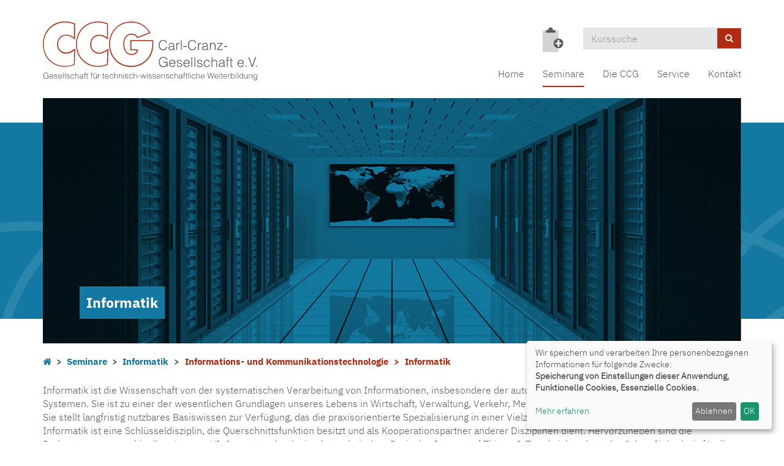

--- FILE ---
content_type: text/html; charset=utf-8
request_url: https://www.ccg-ev.de/seminare/informatik-1/kategorie/9?orderby=kurzbez&orderbyasc=1
body_size: 7892
content:
<!DOCTYPE html>
<html lang="de">
<head>

<meta charset="utf-8">
<!-- 
	This website is powered by TYPO3 - inspiring people to share!
	TYPO3 is a free open source Content Management Framework initially created by Kasper Skaarhoj and licensed under GNU/GPL.
	TYPO3 is copyright 1998-2026 of Kasper Skaarhoj. Extensions are copyright of their respective owners.
	Information and contribution at https://typo3.org/
-->


<link rel="shortcut icon" href="https://www.ccg-ev.de/fileadmin/templates/alster/layout/img/favicon.ico" type="image/png">
<title>CCG Wessling: Informatik</title>
<meta http-equiv="x-ua-compatible" content="IE=edge,chrome=1" />
<meta name="generator" content="TYPO3 CMS" />
<meta name="viewport" content="width=device-width, initial-scale=1.0" />
<meta name="robots" content="index, follow" />
<meta name="author" content="Kubus Software GmbH" />
<meta name="keywords" content="Carl-Cranz-Gesellschaft Wessling e.V. , CCG, Seminare, Fortbildung, Weiterbildung, Technik, Technologie,  Informations- Kommunikationstechnologie, Cyber, Informatik, Sensorik, Luft- Raumfahrt, Sicherheit, Werkstoffe, Englisch" />
<meta name="description" content="Carl-Cranz-Gesellschaft Wessling e.V. (CCG) Seminarprogramm" />
<meta name="twitter:card" content="summary" />


<link rel="stylesheet" type="text/css" href="https://www.ccg-ev.de/typo3temp/assets/css/d42b6e1bdf.css?1569323318" media="all">
<link rel="stylesheet" type="text/css" href="https://www.ccg-ev.de/typo3conf/ext/kt_slider/Resources/Public/CSS/kslider.css?1570523406" media="all">
<link rel="stylesheet" type="text/css" href="https://www.ccg-ev.de/fileadmin/templates/alster/bootstrap/css/bootstrap.min.css?1559549908" media="all">
<link rel="stylesheet" type="text/css" href="https://www.ccg-ev.de/fileadmin/templates/alster/layout/fonts/font-awesome/css/font-awesome.min.css?1559549908" media="all">
<link rel="stylesheet" type="text/css" href="https://www.ccg-ev.de/fileadmin/templates/alster/layout/css/style.css?1574070247" media="all" title="maincss">




<script src="https://www.ccg-ev.de/fileadmin/templates/alster/layout/js/jquery-1.12.3.min.js?1559549908" type="text/javascript"></script>
<script src="https://www.ccg-ev.de/fileadmin/kuferweb/webbasys/functions.js?1676275080" type="text/javascript"></script>
<script src="https://www.ccg-ev.de/fileadmin/kuferweb/webtools/js/base64.js?1671114260" type="text/javascript"></script>
<script src="https://www.ccg-ev.de/fileadmin/kuferweb/webbasys/layout/js/knockout-min.js?1671114260" type="text/javascript"></script>
<script src="https://www.ccg-ev.de/fileadmin/kuferweb/webbasys/layout/js/knockout.mapping-latest.js?1671114260" type="text/javascript"></script>
<script src="https://www.ccg-ev.de/fileadmin/kuferweb/webbasys/layout/js/anmeldung.js?1676275080" type="text/javascript"></script>



    <!--[if lt IE 9]>
    <script src="//oss.maxcdn.com/libs/html5shiv/3.7.0/html5shiv.js"></script>
    <script src="//oss.maxcdn.com/libs/respond.js/1.3.0/respond.min.js"></script>
    <![endif]-->
<link rel="canonical" href="https://www.ccg-ev.de/seminare/informatik-1/kategorie/9?orderby=kurzbez&amp;orderbyasc=1&amp;cHash=127d1be26ed6d26a176b75fe2b5dcbb9"/>


</head>
<body class="layoutBlue">

<!-- H68A-->

<!-- H68E --><!-- B68A-->

<!-- B68E --><!-- B68A-->

<!-- B68E --><!-- B68A-->

<!-- B68E --><!-- B68A-->

<!-- B68E --><!-- B68A-->

<!-- B68E --><!-- B68A-->

<!-- B68E --><!-- B68A-->

<!-- B68E --><!-- B68A-->

<!-- B68E --><!-- B68A-->

<!-- B68E --><!-- B68A-->

<!-- B68E --><!-- B68A-->

<!-- B68E --><!-- B68A-->

<!-- B68E --><!-- B68A-->

<!-- B68E --><!-- F68A-->

<!-- F68E --><!-- H75A-->

<!-- H75E --><!-- B75A-->

<!-- B75E --><!-- B75A-->

<!-- B75E --><!-- B75A-->

<!-- B75E --><!-- B75A-->

<!-- B75E --><!-- B75A-->

<!-- B75E --><!-- B75A-->

<!-- B75E --><!-- B75A-->

<!-- B75E --><!-- B75A-->

<!-- B75E --><!-- B75A-->

<!-- B75E --><!-- B75A-->

<!-- B75E --><!-- B75A-->

<!-- B75E --><!-- B75A-->

<!-- B75E --><!-- B75A-->

<!-- B75E --><!-- F75A-->

<!-- F75E --><div class='hauptseite_ohnestatus'>
<!-- Modal -->
<div class="modal fade" id="loginModal" tabindex="-1" role="dialog" aria-labelledby="loginModalLabel">
    <div class="modal-dialog" role="document">
        <div class="modal-content">
            <div class="modal-header">
                <button type="button" class="close" data-dismiss="modal" aria-label="Close"><span aria-hidden="true">&times;</span></button>
                <h4 class="modal-title" id="loginModalLabel">Demo-Login</h4>
            </div>
            <div class="modal-body">
              <p>
                Mit dem Benutzer <strong>andress</strong> und dem Passwort <strong>andress</strong> können Sie sich einen Überblick über das Benutzerkonto eines Teilnehmenden verschaffen.
              </p>
              <p>
                Dabei stehen Ihnen unter anderem folgende Funktionen zur Verfügung:</p>
                <ul>
                  <li>Benutzerprofil und Bankverbindungen bearbeiten</li>
                  <li>Passwort ändern</li>
                  <li>Kurse auf die Merkliste setzen</li>
                  <li>Überblick über die Anmeldungen</li>
                </ul>
              <p>Falls für andere Gruppen wie Dozenten, Hausmeister, Mitarbeiter etc. ein Benutzerkonto gewünscht sein sollte, können wir Sie gerne telefonisch (08631/18599-0) beraten.</p>
            </div>
            <div class="modal-footer">
                <button type="button" class="btn btn-default" data-dismiss="modal">schlie&szlig;en</button>
            </div>
        </div>
    </div>
</div></div>


<div id="wrap">
    <div id="header">
        <div class="container">
            <div id="logo" class="navbar-header">
                <a href="https://www.ccg-ev.de/" title="Zur Startseite"><img src="https://www.ccg-ev.de/fileadmin/templates/alster/layout/img/logo.svg" class="site-logo"></a>
            </div>

            <div class="header-right clearfix">
                <div id="header-functions" class="clearfix">
                    <!-- ND146A-->
<div id="header-wk" class="pull-left header-icon inactive">
  <div class="wk-menu nodata">
    <img src="https://www.ccg-ev.de/fileadmin/templates/alster/layout/img/merkliste_leer.png" title="Es befinden sich keine Kurse auf der Merkliste">
  </div>
</div>
<!-- ND146E -->
                    <div id="header-login" class="pull-right header-icon">
                        <!-- H68A-->

<!-- H68E --><!-- B68A-->

<!-- B68E --><!-- B68A-->

<!-- B68E --><!-- B68A-->

<!-- B68E --><!-- B68A-->

<!-- B68E --><!-- B68A-->

<!-- B68E --><!-- B68A-->

<!-- B68E --><!-- B68A-->

<!-- B68E --><!-- B68A-->

<!-- B68E --><!-- B68A-->

<!-- B68E --><!-- B68A-->

<!-- B68E --><!-- B68A-->

<!-- B68E --><!-- B68A-->

<!-- B68E --><!-- B68A-->

<!-- B68E --><!-- F68A-->

<!-- F68E --><!-- H75A-->

<!-- H75E --><!-- B75A-->

<!-- B75E --><!-- B75A-->

<!-- B75E --><!-- B75A-->

<!-- B75E --><!-- B75A-->

<!-- B75E --><!-- B75A-->

<!-- B75E --><!-- B75A-->

<!-- B75E --><!-- B75A-->

<!-- B75E --><!-- B75A-->

<!-- B75E --><!-- B75A-->

<!-- B75E --><!-- B75A-->

<!-- B75E --><!-- B75A-->

<!-- B75E --><!-- B75A-->

<!-- B75E --><!-- B75A-->

<!-- B75E --><!-- F75A-->

<!-- F75E --><div class='hauptseite_ohnestatus'>
<!-- H108A-->
<!--<div class="tn-login-menu">
  <a href="/teilnehmer-login/bereich/236" rel="popover" data-placement="bottom" data-popover-content="#kw-login-menu-content" class="popover-maker">
    <span class="glyphicon glyphicon-user x2" aria-hidden="true"></span></a>
</div>-->
<div id="kw-login-menu-content" class="hide">
     
    <form id="wbloginform" action="/teilnehmer-login/bereich/236" method="post">
        <input type="hidden" name="wbl_login" value="1">

        <div class="input-group">
            <label for="wblogin" class="sr-only">E-Mail</label>
            <span class="input-group-addon"><span class="glyphicon glyphicon-user"></span></span>
            <input id="wblogin" type="text" name="wblogin" placeholder="E-Mail" class="form-control" autofocus>
        </div>
        <div class="input-group">
            <label for="wbpw" class="sr-only">Passwort</label>
            <span class="input-group-addon"><span class="glyphicon glyphicon-lock"></span></span>
            <input id="wbpw" type="password" name="wbpasswort" placeholder="Passwort eingeben" class="form-control">
        </div>
        <button class="btn btn-theme btn-block btn-xs" alt="Anmelden" title="Anmelden" type="submit">      
                    Anmelden
                </button>
        <br />
        <div class="row">
            <div class="col-md-12">
                <div class="text-right">
                    <a href="/teilnehmer-login/passwort-vergessen/bereich/256">Passwort vergessen?</a><br />
                    <a href="/teilnehmer-login/registrierung/bereich/266">Registrierung</a><br />
                </div>
                <div class="text-right">
                    <a href="#" data-toggle="modal" data-target="#loginModal">Informationen zum Demo-Login</a>
                </div>
            </div>
        </div>
    </form>
    
</div><!-- B108A-->

<!-- B108E -->
<!-- F108A-->

<!-- F108E -->
</div>


                    </div>
                    <div id="header-search-xs" class="pull-right visible-xs visible-sm header-icon">
                        <a href="https://www.ccg-ev.de/index.php?id=73" title="kurssuche"><span class="glyphicon glyphicon-search x2" aria-hidden="true"></span></a>
                    </div>
                    <div id="header-navbar-toogle" class="pull-right">
                        <button type="button" class="navbar-toggle collapsed" data-toggle="collapse" data-target="#navigation"><span class="sr-only">Toggle navigation</span><span class="icon-bar top-bar"></span><span class="icon-bar middle-bar"></span><span class="icon-bar bottom-bar"></span></button>
                    </div>
                    <div id="header-search" class="pull-right hidden-xs hidden-sm">
                        <!-- B394A-->
<div id="kw-schnellsuche" class="clearfix">
<form action="/index.php" method="get" class="navbar-form navbar-left" id="kw-fsearch-form">
  <div class="input-group">
    <input type="hidden" name="id" value="73">
    <input type="hidden" name="kathaupt" value="26;">
    <input type="hidden" name="suchesetzen" value="false;">
    <input name="kfs_stichwort_schlagwort" type="text" class="form-control" placeholder="Kurssuche" id="kw-fsearch-input">
    <span class="input-group-btn"> 
       <a href="/index.php?id=73" class="btn btn-theme" title="Suchen">
          <i class="fa fa-search"></i>
	      </a>    
    </span>
  </div>
</form>
</div>
<!-- B394E -->
                    </div>

                </div>
                <nav id="navigation" class="collapse navbar-collapse">
                    <ul class="nav navbar-nav navbar-right"><li><a href="/" title="Home (ALT+H)"  accesskey="H">Home</a></li><li class="dropdown active"><a href="/seminare-1" title="Seminare" class="hidden-xs">Seminare</a><a href="/seminare-1" title="title" class="dropdown-toggle visible-xs" data-toggle="dropdown">Seminare</a><ul class="dropdown-menu"><li><a href="/seminare/digitale-kommunikation-1" title="Digitale Kommunikation (ALT+D)"  accesskey="D">Digitale Kommunikation</a></li><li class="active"><a href="/seminare/informatik-1" title="Informatik (ALT+I)"  accesskey="I">Informatik</a></li><li><a href="/seminare/sensorik-1" title="Sensorik (ALT+E)"  accesskey="E">Sensorik</a></li><li><a href="/seminare/fuehrung-und-aufklaerung-1" title="Führung und Aufklärung (ALT+F)"  accesskey="F">Führung und Aufklärung</a></li><li><a href="/seminare/transport-und-verkehrssysteme-1" title="Transport- und Verkehrssysteme (ALT+T)"  accesskey="T">Transport- und Verkehrssysteme</a></li><li><a href="/seminare/verteidigung-und-sicherheit-1" title="Verteidigung und Sicherheit (ALT+V)"  accesskey="V">Verteidigung und Sicherheit</a></li><li><a href="/seminare/werkstoffkunde-und-technologie-1" title="Werkstoffkunde und -technologie (ALT+W)"  accesskey="W">Werkstoffkunde und -technologie</a></li><li><a href="/seminare/fachuebergreifende-themen-1" title="Fachübergreifende Themen (ALT+A)"  accesskey="A">Fachübergreifende Themen</a></li><li><a href="/seminare/seminarsuche-1" title="Seminarsuche (ALT+M)"  accesskey="M">Seminarsuche</a></li><li><a href="/seminarkatalog-1" title="Seminarkatalog (ALT+N)"  accesskey="N">Seminarkatalog</a></li></ul></li><li class="dropdown"><a href="/die-ccg" title="Die CCG" class="hidden-xs">Die CCG</a><a href="/die-ccg" title="title" class="dropdown-toggle visible-xs" data-toggle="dropdown">Die CCG</a><ul class="dropdown-menu"><li><a href="/die-ccg/historie" title="Historie (ALT+O)"  accesskey="O">Historie</a></li><li><a href="/gremien" title="Gremien (ALT+G)"  accesskey="G">Gremien</a></li><li><a href="/die-ccg/mitglieder-und-partner" title="Mitglieder und Partner (ALT+L)"  accesskey="L">Mitglieder und Partner</a></li><li><a href="/die-ccg/ihre-ansprechpartner" title="Ihre Ansprechpartner (ALT+R)"  accesskey="R">Ihre Ansprechpartner</a></li><li><a href="/aktuelles" title="Aktuelles (ALT+K)"  accesskey="K">Aktuelles</a></li><li><a href="/die-ccg/stellenangebote" title="Stellenangebote (ALT+B)"  accesskey="B">Stellenangebote</a></li></ul></li><li class="dropdown"><a href="/1" title="Service" class="hidden-xs">Service</a><a href="/1" title="title" class="dropdown-toggle visible-xs" data-toggle="dropdown">Service</a><ul class="dropdown-menu"><li><a href="/seminar-anmeldung" title="Seminar-Anmeldung (ALT+U)"  accesskey="U">Seminar-Anmeldung</a></li><li><a href="/1/hotels-und-abholservice" title="Abholservice">Abholservice</a></li><li><a href="/1/seminarraeume-und-verpflegung" title="Seminarräume und Verpflegung (ALT+P)"  accesskey="P">Seminarräume und Verpflegung</a></li></ul></li><li><a href="/service-navigation/kontakt" title="Kontakt">Kontakt</a></li></ul>
                </nav>
            </div>
        </div>
    </div>
    
    
        <div id="hero">
            <div class="container">
                <div id="slider" class="rslides_container hidden-xs"><ul class="rslides"><li><img src="https://www.ccg-ev.de/fileadmin/templates/alster/layout/img/slider/header_informatik.jpg" width="1170" height="450"   alt="Informatik"  border="0"><p class="caption">Informatik</p></li></ul></div>
            </div>
        </div>
    
    
        
    
    <!--TYPO3SEARCH_begin-->
    <div id="content">
        <div class="container">
            <div class="row hidden-xs-"><div class="col-sm-12"><div class="breadcrumb"><div class="klick"><a href="/index.php"><i class="fa fa-home"></i></a>&nbsp;&nbsp;&gt;&nbsp;&nbsp;<a href="/seminare-1">Seminare</a>&nbsp;&nbsp;&gt;&nbsp;&nbsp;<a href="/seminare/informatik-1">Informatik</a>&nbsp;&nbsp;&nbsp;&nbsp; </div><div class='hauptseite_clickpfad'><span class='clickpfad'>
   <a class='clickadresse ku_click_kategorie ku_click_katebene0' href='/seminare/informatik-1/kategorie/Informations-+und+Kommunikationstechnologie/7' title='Veranstaltungsübersicht Informations- und Kommunikationstechnologie öffnen'> Informations- und Kommunikationstechnologie</a> <span class='trennzeichen'> &gt; </span><span class='clickadrbold ku_click_kategorie ku_click_katebene7 ku_click_unterste_ebene'> Informatik</span></span></div>
</div></div></div>
            
<div id="c491" class="frame frame-default frame-type-text "><p>Informatik ist die Wissenschaft von der systematischen Verarbeitung von Informationen, insbesondere der automatischen Verarbeitung mit computer-basierten Systemen. Sie ist zu einer der wesentlichen Grundlagen unseres Lebens in Wirtschaft, Verwaltung, Verkehr, Medizin, Ökologie, Bildung und Freizeit geworden. Sie stellt langfristig nutzbares Basiswissen zur Verfügung, das die praxisorientierte Spezialisierung in einer Vielzahl von Anwendungsgebieten ermöglicht. Informatik ist eine Schlüsseldisziplin, die Querschnittsfunktion besitzt und als Kooperationspartner anderer Disziplinen dient. Hervorzuheben sind die Bedeutung von maschinellem Lernen, KI, Quantentechnologie, der technischen Basis des Internet of Things, IoT und nicht zuletzt der Cyber-Sicherheit, für die zukünftige Gestaltung der Arbeitswelt.</p><p>Die Fachreihe Informatik (IN) bietet für den ständigen Weiterbildungsbedarf Seminare aus verschiedenen relevanten Bereichen der Informatik, zu deren Grundlagen und zu speziellen Anwendungsgebieten an. Das Angebot wird ständig erneuert und ergänzt, um den aktuellen Entwicklungen Rechnung zu tragen.</p><p>&nbsp;</p><p>&nbsp;</p></div>


<div id="c490" class="frame frame-default frame-type-list "><!-- H85A-->

<!-- H85E --><!-- H68A-->

<!-- H68E --><!-- B68A-->

<!-- B68E --><!-- B68A-->

<!-- B68E --><!-- B68A-->

<!-- B68E --><!-- B68A-->

<!-- B68E --><!-- B68A-->

<!-- B68E --><!-- B68A-->

<!-- B68E --><!-- B68A-->

<!-- B68E --><!-- B68A-->

<!-- B68E --><!-- B68A-->

<!-- B68E --><!-- B68A-->

<!-- B68E --><!-- B68A-->

<!-- B68E --><!-- B68A-->

<!-- B68E --><!-- B68A-->

<!-- B68E --><!-- F68A-->

<!-- F68E --><!-- H75A-->

<!-- H75E --><!-- B75A-->

<!-- B75E --><!-- B75A-->

<!-- B75E --><!-- B75A-->

<!-- B75E --><!-- B75A-->

<!-- B75E --><!-- B75A-->

<!-- B75E --><!-- B75A-->

<!-- B75E --><!-- B75A-->

<!-- B75E --><!-- B75A-->

<!-- B75E --><!-- B75A-->

<!-- B75E --><!-- B75A-->

<!-- B75E --><!-- B75A-->

<!-- B75E --><!-- B75A-->

<!-- B75E --><!-- B75A-->

<!-- B75E --><!-- F75A-->

<!-- F75E --><div class='hauptseite_clickpfad'><span class='clickpfad'>
   <a class='clickadresse ku_click_kategorie ku_click_katebene0' href='/seminare/informatik-1/kategorie/Informations-+und+Kommunikationstechnologie/7' title='Veranstaltungsübersicht Informations- und Kommunikationstechnologie öffnen'> Informations- und Kommunikationstechnologie</a> <span class='trennzeichen'> &gt; </span><span class='clickadrbold ku_click_kategorie ku_click_katebene7 ku_click_unterste_ebene'> Informatik</span></span></div>
<div class='hauptseite'>
  <div class='hauptseite_status'>
  </div>

 <div class='hauptseite_kurse'>
<!-- H12A-->
<div class="kw-kat-kurs-ueb kat7">
<div class="kw-container">
  
 
    <div class="kw-o-box">
      <div class="kw-o"></div>
    </div>
     
      <div class="kw-kat-info">  
        <h2 class="kw-kat-farbe">Informatik</h2>
      </div>
      <div class="clearfix"></div>
    <br />
      <br />
        <div class="kw-unterkategorien kw-kat-farbe">
          <!-- ND261A-->

<!-- ND261E -->

       </div>
  <div class="kw-nurbuchbare kw-buttonleiste">
  <span class="btn btn-theme"><span class="filter-alle">alle</span><span class="filter-buchbare">nur buchbare</span> Kurse anzeigen</span>
</div>
  
<br>
  
<div class="kw-kursuebersicht kw-table">
<div class="row kw-table-header hidden-xs">
  <div class="col-sm-4">
    <div class="kw-table-sort">
      
        <a href="/seminare/informatik-1/kategorie/9?orderby=kurzbez&amp;orderbyasc=0" title="Kurse nach Titel sortieren"><i class="fa fa-sort"></i>  Titel</a>
      
    </div>
  </div>
  <div class="col-sm-2">
    <div class="kw-table-sort">
      
        <a href="/seminare/informatik-1/kategorie/9?orderby=beginndt&amp;orderbyasc=1" title="Kurse nach Datum sortieren"><i class="fa fa-sort"></i>  Termin</a>
      
    </div>
  </div>
  <div class="col-sm-3">
    <div class="kw-table-sort">
      
        <a href="/seminare/informatik-1/kategorie/9?orderby=ort&amp;orderbyasc=1" title="Kurse nach Ort sortieren"><i class="fa fa-sort"></i> Ort</a>
      
    </div>
  </div>
  <div class="col-sm-2 no-padding-sm">
    <div class="kw-table-sort">
      
        <a href="/seminare/informatik-1/kategorie/9?orderby=nr&amp;orderbyasc=1" title="Kurse nach Seminarnummer sortieren"><i class="fa fa-sort"></i>  Seminarnummer</a>
      
    </div>
  </div>
  <div class="col-sm-1">
    <div class="kw-table-sort">Merken</div>
  </div>
</div>

<!-- H12E --><!-- B12A-->
<div class="row kw-table-row alt1">
  <a href="/seminare/informatik-1/kurs/Container-Virtualisierung-mit-Docker-und-Kubernetes/26IN-4.01" class="kw-kurstitel">
  <div class="col-sm-4">
      Container-Virtualisierung mit Docker und Kubernetes&nbsp;
  </div>
  <div class="visible-xs col-xs-3 kw-table-label">Wann:</div>
  <div class="col-xs-9 col-sm-2"> 
    02.12.26 - 04.12.26
  </div>
  <div class="visible-xs col-xs-3 kw-table-label">Wo:</div> 
  <div class="col-xs-9 col-sm-3">
    Oberpfaffenhofen&nbsp;
  </div>
  <div class="visible-xs col-xs-3 kw-table-label">Nr.:</div> 
  <div class="col-xs-9 col-sm-2 no-padding-sm">
    26IN-4.01&nbsp;     
  </div>
     
  <div class="visible-xs col-xs-3 kw-table-label">Status:</div>
  <div class="visible-xs col-xs-9">
     
          <span class="text-success"> <span class="kw_ampel status2">Pl&auml;tze frei</span> </span>
          
    
  </div>
  </a> 
  <div class="col-sm-1 col-xs-12"> 
       
         
             
                 
                     
                        <div class="ampelbutton">
                           <a href="/seminare/informatik-1/kategorie/9?orderby=kurzbez&amp;orderbyasc=1&amp;knradd=26IN-4.01" title="in den Warenkorb legen" class="">
                              <i class="fa fa-plus-circle" aria-hidden="true"></i>     
                           </a>
                         </div>
                     
                  
              
          	  
             
   
  </div>
</div>
<!-- B12E --><!-- B12A-->
<div class="row kw-table-row alt2">
  <a href="/seminare/informatik-1/kurs/Digitale-Modulationsverfahren/26DK-1.03" class="kw-kurstitel">
  <div class="col-sm-4">
      Digitale Modulationsverfahren&nbsp;
  </div>
  <div class="visible-xs col-xs-3 kw-table-label">Wann:</div>
  <div class="col-xs-9 col-sm-2"> 
    30.06.26 - 02.07.26
  </div>
  <div class="visible-xs col-xs-3 kw-table-label">Wo:</div> 
  <div class="col-xs-9 col-sm-3">
    Stuttgart&nbsp;
  </div>
  <div class="visible-xs col-xs-3 kw-table-label">Nr.:</div> 
  <div class="col-xs-9 col-sm-2 no-padding-sm">
    26DK-1.03&nbsp;     
  </div>
     
  <div class="visible-xs col-xs-3 kw-table-label">Status:</div>
  <div class="visible-xs col-xs-9">
     
          <span class="text-success"> <span class="kw_ampel status1">Pl&auml;tze frei</span> </span>
          
    
  </div>
  </a> 
  <div class="col-sm-1 col-xs-12"> 
       
         
             
                 
                     
                        <div class="ampelbutton">
                           <a href="/seminare/informatik-1/kategorie/9?orderby=kurzbez&amp;orderbyasc=1&amp;knradd=26DK-1.03" title="in den Warenkorb legen" class="">
                              <i class="fa fa-plus-circle" aria-hidden="true"></i>     
                           </a>
                         </div>
                     
                  
              
          	  
             
   
  </div>
</div>
<!-- B12E --><!-- B12A-->
<div class="row kw-table-row alt1">
  <a href="/seminare/informatik-1/kurs/Human-AI-Teaming/26IN-5.22" class="kw-kurstitel">
  <div class="col-sm-4">
      Human AI Teaming&nbsp;
  </div>
  <div class="visible-xs col-xs-3 kw-table-label">Wann:</div>
  <div class="col-xs-9 col-sm-2"> 
    09.06.26 - 11.06.26
  </div>
  <div class="visible-xs col-xs-3 kw-table-label">Wo:</div> 
  <div class="col-xs-9 col-sm-3">
    Wachtberg-Werthhoven&nbsp;
  </div>
  <div class="visible-xs col-xs-3 kw-table-label">Nr.:</div> 
  <div class="col-xs-9 col-sm-2 no-padding-sm">
    26IN-5.22&nbsp;     
  </div>
     
  <div class="visible-xs col-xs-3 kw-table-label">Status:</div>
  <div class="visible-xs col-xs-9">
     
          <span class="text-success"> <span class="kw_ampel status1">Pl&auml;tze frei</span> </span>
          
    
  </div>
  </a> 
  <div class="col-sm-1 col-xs-12"> 
       
         
             
                 
                     
                        <div class="ampelbutton">
                           <a href="/seminare/informatik-1/kategorie/9?orderby=kurzbez&amp;orderbyasc=1&amp;knradd=26IN-5.22" title="in den Warenkorb legen" class="">
                              <i class="fa fa-plus-circle" aria-hidden="true"></i>     
                           </a>
                         </div>
                     
                  
              
          	  
             
   
  </div>
</div>
<!-- B12E --><!-- B12A-->
<div class="row kw-table-row alt2">
  <a href="/seminare/informatik-1/kurs/Informationssicherheit-Cyber-Security-in-der-Produktentwicklung/26IN-6.47" class="kw-kurstitel">
  <div class="col-sm-4">
      Informationssicherheit / Cyber Security in der Produktentwicklung im milit&auml;rischen Bereich&nbsp;
  </div>
  <div class="visible-xs col-xs-3 kw-table-label">Wann:</div>
  <div class="col-xs-9 col-sm-2"> 
    14.10.26 - 15.10.26
  </div>
  <div class="visible-xs col-xs-3 kw-table-label">Wo:</div> 
  <div class="col-xs-9 col-sm-3">
    Oberpfaffenhofen&nbsp;
  </div>
  <div class="visible-xs col-xs-3 kw-table-label">Nr.:</div> 
  <div class="col-xs-9 col-sm-2 no-padding-sm">
    26IN-6.47&nbsp;     
  </div>
     
  <div class="visible-xs col-xs-3 kw-table-label">Status:</div>
  <div class="visible-xs col-xs-9">
     
          <span class="text-success"> <span class="kw_ampel status1">Pl&auml;tze frei</span> </span>
          
    
  </div>
  </a> 
  <div class="col-sm-1 col-xs-12"> 
       
         
             
                 
                     
                        <div class="ampelbutton">
                           <a href="/seminare/informatik-1/kategorie/9?orderby=kurzbez&amp;orderbyasc=1&amp;knradd=26IN-6.47" title="in den Warenkorb legen" class="">
                              <i class="fa fa-plus-circle" aria-hidden="true"></i>     
                           </a>
                         </div>
                     
                  
              
          	  
             
   
  </div>
</div>
<!-- B12E --><!-- B12A-->
<div class="row kw-table-row alt1">
  <a href="/seminare/informatik-1/kurs/Kryptografie-und-Systemsicherheit/26IN-6.27" class="kw-kurstitel">
  <div class="col-sm-4">
      Kryptografie und Systemsicherheit - Vom mathematischen Modell zur realen Bedrohung&nbsp;
  </div>
  <div class="visible-xs col-xs-3 kw-table-label">Wann:</div>
  <div class="col-xs-9 col-sm-2"> 
    18.11.26 - 20.11.26
  </div>
  <div class="visible-xs col-xs-3 kw-table-label">Wo:</div> 
  <div class="col-xs-9 col-sm-3">
    Oberpfaffenhofen&nbsp;
  </div>
  <div class="visible-xs col-xs-3 kw-table-label">Nr.:</div> 
  <div class="col-xs-9 col-sm-2 no-padding-sm">
    26IN-6.27&nbsp;     
  </div>
     
  <div class="visible-xs col-xs-3 kw-table-label">Status:</div>
  <div class="visible-xs col-xs-9">
     
          <span class="text-success"> <span class="kw_ampel status1">Pl&auml;tze frei</span> </span>
          
    
  </div>
  </a> 
  <div class="col-sm-1 col-xs-12"> 
       
         
             
                 
                     
                        <div class="ampelbutton">
                           <a href="/seminare/informatik-1/kategorie/9?orderby=kurzbez&amp;orderbyasc=1&amp;knradd=26IN-6.27" title="in den Warenkorb legen" class="">
                              <i class="fa fa-plus-circle" aria-hidden="true"></i>     
                           </a>
                         </div>
                     
                  
              
          	  
             
   
  </div>
</div>
<!-- B12E --><!-- B12A-->
<div class="row kw-table-row alt2">
  <a href="/seminare/informatik-1/kurs/Multisensordatenfusion-Grundlagen-und-Anwendungen/26SE-2.18" class="kw-kurstitel">
  <div class="col-sm-4">
      Multisensordatenfusion: Grundlagen und Anwendungen&nbsp;
  </div>
  <div class="visible-xs col-xs-3 kw-table-label">Wann:</div>
  <div class="col-xs-9 col-sm-2"> 
    20.04.26 - 22.04.26
  </div>
  <div class="visible-xs col-xs-3 kw-table-label">Wo:</div> 
  <div class="col-xs-9 col-sm-3">
    Wachtberg-Werthhoven&nbsp;
  </div>
  <div class="visible-xs col-xs-3 kw-table-label">Nr.:</div> 
  <div class="col-xs-9 col-sm-2 no-padding-sm">
    26SE-2.18&nbsp;     
  </div>
     
  <div class="visible-xs col-xs-3 kw-table-label">Status:</div>
  <div class="visible-xs col-xs-9">
     
          <span class="text-success"> <span class="kw_ampel status2">Pl&auml;tze frei</span> </span>
          
    
  </div>
  </a> 
  <div class="col-sm-1 col-xs-12"> 
       
         
             
                 
                     
                        <div class="ampelbutton">
                           <a href="/seminare/informatik-1/kategorie/9?orderby=kurzbez&amp;orderbyasc=1&amp;knradd=26SE-2.18" title="in den Warenkorb legen" class="">
                              <i class="fa fa-plus-circle" aria-hidden="true"></i>     
                           </a>
                         </div>
                     
                  
              
          	  
             
   
  </div>
</div>
<!-- B12E --><!-- B12A-->
<div class="row kw-table-row alt1">
  <a href="/seminare/informatik-1/kurs/Neuronale-Netze-Methoden-und-Anwendungen/26IN-5.19" class="kw-kurstitel">
  <div class="col-sm-4">
      Neuronale Netze - Methoden und Anwendungen&nbsp;
  </div>
  <div class="visible-xs col-xs-3 kw-table-label">Wann:</div>
  <div class="col-xs-9 col-sm-2"> 
    17.11.26 - 19.11.26
  </div>
  <div class="visible-xs col-xs-3 kw-table-label">Wo:</div> 
  <div class="col-xs-9 col-sm-3">
    Oberpfaffenhofen&nbsp;
  </div>
  <div class="visible-xs col-xs-3 kw-table-label">Nr.:</div> 
  <div class="col-xs-9 col-sm-2 no-padding-sm">
    26IN-5.19&nbsp;     
  </div>
     
  <div class="visible-xs col-xs-3 kw-table-label">Status:</div>
  <div class="visible-xs col-xs-9">
     
          <span class="text-success"> <span class="kw_ampel status1">Pl&auml;tze frei</span> </span>
          
    
  </div>
  </a> 
  <div class="col-sm-1 col-xs-12"> 
       
         
             
                 
                     
                        <div class="ampelbutton">
                           <a href="/seminare/informatik-1/kategorie/9?orderby=kurzbez&amp;orderbyasc=1&amp;knradd=26IN-5.19" title="in den Warenkorb legen" class="">
                              <i class="fa fa-plus-circle" aria-hidden="true"></i>     
                           </a>
                         </div>
                     
                  
              
          	  
             
   
  </div>
</div>
<!-- B12E --><!-- B12A-->
<div class="row kw-table-row alt2">
  <a href="/seminare/informatik-1/kurs/Post-Quantum-Sichere-Verschluesselungsverfahren/26IN-6.46" class="kw-kurstitel">
  <div class="col-sm-4">
      Post-Quantum Sichere Verschl&uuml;sselungsverfahren&nbsp;
  </div>
  <div class="visible-xs col-xs-3 kw-table-label">Wann:</div>
  <div class="col-xs-9 col-sm-2"> 
    12.10.26 - 13.10.26
  </div>
  <div class="visible-xs col-xs-3 kw-table-label">Wo:</div> 
  <div class="col-xs-9 col-sm-3">
    Oberpfaffenhofen&nbsp;
  </div>
  <div class="visible-xs col-xs-3 kw-table-label">Nr.:</div> 
  <div class="col-xs-9 col-sm-2 no-padding-sm">
    26IN-6.46&nbsp;     
  </div>
     
  <div class="visible-xs col-xs-3 kw-table-label">Status:</div>
  <div class="visible-xs col-xs-9">
     
          <span class="text-success"> <span class="kw_ampel status1">Pl&auml;tze frei</span> </span>
          
    
  </div>
  </a> 
  <div class="col-sm-1 col-xs-12"> 
       
         
             
                 
                     
                        <div class="ampelbutton">
                           <a href="/seminare/informatik-1/kategorie/9?orderby=kurzbez&amp;orderbyasc=1&amp;knradd=26IN-6.46" title="in den Warenkorb legen" class="">
                              <i class="fa fa-plus-circle" aria-hidden="true"></i>     
                           </a>
                         </div>
                     
                  
              
          	  
             
   
  </div>
</div>
<!-- B12E --><!-- B12A-->
<div class="row kw-table-row alt1">
  <a href="/seminare/informatik-1/kurs/Quantum-Computing/26IN-5.20" class="kw-kurstitel">
  <div class="col-sm-4">
      Quantum Computing&nbsp;
  </div>
  <div class="visible-xs col-xs-3 kw-table-label">Wann:</div>
  <div class="col-xs-9 col-sm-2"> 
    10.03.26 - 12.03.26
  </div>
  <div class="visible-xs col-xs-3 kw-table-label">Wo:</div> 
  <div class="col-xs-9 col-sm-3">
    Oberpfaffenhofen&nbsp;
  </div>
  <div class="visible-xs col-xs-3 kw-table-label">Nr.:</div> 
  <div class="col-xs-9 col-sm-2 no-padding-sm">
    26IN-5.20&nbsp;     
  </div>
     
  <div class="visible-xs col-xs-3 kw-table-label">Status:</div>
  <div class="visible-xs col-xs-9">
     
          <span class="text-success"> <span class="kw_ampel status2">Pl&auml;tze frei</span> </span>
          
    
  </div>
  </a> 
  <div class="col-sm-1 col-xs-12"> 
       
         
             
                 
                     
                        <div class="ampelbutton">
                           <a href="/seminare/informatik-1/kategorie/9?orderby=kurzbez&amp;orderbyasc=1&amp;knradd=26IN-5.20" title="in den Warenkorb legen" class="">
                              <i class="fa fa-plus-circle" aria-hidden="true"></i>     
                           </a>
                         </div>
                     
                  
              
          	  
             
   
  </div>
</div>
<!-- B12E --><!-- B12A-->
<div class="row kw-table-row alt2">
  <a href="/seminare/informatik-1/kurs/Sensorsignalanalyse/26SE-2.19" class="kw-kurstitel">
  <div class="col-sm-4">
      Sensorsignalanalyse&nbsp;
  </div>
  <div class="visible-xs col-xs-3 kw-table-label">Wann:</div>
  <div class="col-xs-9 col-sm-2"> 
    22.09.26 - 24.09.26
  </div>
  <div class="visible-xs col-xs-3 kw-table-label">Wo:</div> 
  <div class="col-xs-9 col-sm-3">
    Karlsruhe&nbsp;
  </div>
  <div class="visible-xs col-xs-3 kw-table-label">Nr.:</div> 
  <div class="col-xs-9 col-sm-2 no-padding-sm">
    26SE-2.19&nbsp;     
  </div>
     
  <div class="visible-xs col-xs-3 kw-table-label">Status:</div>
  <div class="visible-xs col-xs-9">
     
          <span class="text-success"> <span class="kw_ampel status1">Pl&auml;tze frei</span> </span>
          
    
  </div>
  </a> 
  <div class="col-sm-1 col-xs-12"> 
       
         
             
                 
                     
                        <div class="ampelbutton">
                           <a href="/seminare/informatik-1/kategorie/9?orderby=kurzbez&amp;orderbyasc=1&amp;knradd=26SE-2.19" title="in den Warenkorb legen" class="">
                              <i class="fa fa-plus-circle" aria-hidden="true"></i>     
                           </a>
                         </div>
                     
                  
              
          	  
             
   
  </div>
</div>
<!-- B12E --><!-- B12A-->
<div class="row kw-table-row alt1">
  <a href="/seminare/informatik-1/kurs/Verlaessliche-KI-fuer-wehrtechnische-Systeme/26IN-5.23" class="kw-kurstitel">
  <div class="col-sm-4">
      Verl&auml;ssliche KI f&uuml;r wehrtechnische Systeme&nbsp;
  </div>
  <div class="visible-xs col-xs-3 kw-table-label">Wann:</div>
  <div class="col-xs-9 col-sm-2"> 
    09.06.26 - 10.06.26
  </div>
  <div class="visible-xs col-xs-3 kw-table-label">Wo:</div> 
  <div class="col-xs-9 col-sm-3">
    M&uuml;nchen&nbsp;
  </div>
  <div class="visible-xs col-xs-3 kw-table-label">Nr.:</div> 
  <div class="col-xs-9 col-sm-2 no-padding-sm">
    26IN-5.23&nbsp;     
  </div>
     
  <div class="visible-xs col-xs-3 kw-table-label">Status:</div>
  <div class="visible-xs col-xs-9">
     
          <span class="text-success"> <span class="kw_ampel status1">Pl&auml;tze frei</span> </span>
          
    
  </div>
  </a> 
  <div class="col-sm-1 col-xs-12"> 
       
         
             
                 
                     
                        <div class="ampelbutton">
                           <a href="/seminare/informatik-1/kategorie/9?orderby=kurzbez&amp;orderbyasc=1&amp;knradd=26IN-5.23" title="in den Warenkorb legen" class="">
                              <i class="fa fa-plus-circle" aria-hidden="true"></i>     
                           </a>
                         </div>
                     
                  
              
          	  
             
   
  </div>
</div>
<!-- B12E --><!-- B12A-->
<div class="row kw-table-row alt2">
  <a href="/seminare/informatik-1/kurs/Verschluesselung-mit-Zertifikaten-und-TLSSSL-verstehen/26IN-4.02" class="kw-kurstitel">
  <div class="col-sm-4">
      Verschl&uuml;sselung mit Zertifikaten und TLS/SSL verstehen&nbsp;
  </div>
  <div class="visible-xs col-xs-3 kw-table-label">Wann:</div>
  <div class="col-xs-9 col-sm-2"> 
    30.11.26 - 01.12.26
  </div>
  <div class="visible-xs col-xs-3 kw-table-label">Wo:</div> 
  <div class="col-xs-9 col-sm-3">
    Oberpfaffenhofen&nbsp;
  </div>
  <div class="visible-xs col-xs-3 kw-table-label">Nr.:</div> 
  <div class="col-xs-9 col-sm-2 no-padding-sm">
    26IN-4.02&nbsp;     
  </div>
     
  <div class="visible-xs col-xs-3 kw-table-label">Status:</div>
  <div class="visible-xs col-xs-9">
     
          <span class="text-success"> <span class="kw_ampel status2">Pl&auml;tze frei</span> </span>
          
    
  </div>
  </a> 
  <div class="col-sm-1 col-xs-12"> 
       
         
             
                 
                     
                        <div class="ampelbutton">
                           <a href="/seminare/informatik-1/kategorie/9?orderby=kurzbez&amp;orderbyasc=1&amp;knradd=26IN-4.02" title="in den Warenkorb legen" class="">
                              <i class="fa fa-plus-circle" aria-hidden="true"></i>     
                           </a>
                         </div>
                     
                  
              
          	  
             
   
  </div>
</div>
<!-- B12E --><!-- B12A-->
<div class="row kw-table-row alt1">
  <a href="/seminare/informatik-1/kurs/Wissenschaftlicher-Hintergrund-von-Kuenstlicher-Intelligenz/26IN-5.21" class="kw-kurstitel">
  <div class="col-sm-4">
      Wissenschaftlicher Hintergrund von K&uuml;nstlicher Intelligenz von LLM und Deep Learning Algorithmik&nbsp;
  </div>
  <div class="visible-xs col-xs-3 kw-table-label">Wann:</div>
  <div class="col-xs-9 col-sm-2"> 
    04.05.26 - 06.05.26
  </div>
  <div class="visible-xs col-xs-3 kw-table-label">Wo:</div> 
  <div class="col-xs-9 col-sm-3">
    Oberpfaffenhofen&nbsp;
  </div>
  <div class="visible-xs col-xs-3 kw-table-label">Nr.:</div> 
  <div class="col-xs-9 col-sm-2 no-padding-sm">
    26IN-5.21&nbsp;     
  </div>
     
  <div class="visible-xs col-xs-3 kw-table-label">Status:</div>
  <div class="visible-xs col-xs-9">
     
          <span class="text-success"> <span class="kw_ampel status2">Pl&auml;tze frei</span> </span>
          
    
  </div>
  </a> 
  <div class="col-sm-1 col-xs-12"> 
       
         
             
                 
                     
                        <div class="ampelbutton">
                           <a href="/seminare/informatik-1/kategorie/9?orderby=kurzbez&amp;orderbyasc=1&amp;knradd=26IN-5.21" title="in den Warenkorb legen" class="">
                              <i class="fa fa-plus-circle" aria-hidden="true"></i>     
                           </a>
                         </div>
                     
                  
              
          	  
             
   
  </div>
</div>
<!-- B12E --><!-- F12A-->
</div>
<br>
<br>


</div>

</div>
<!-- F12E --> </div>

</div><!-- F85A-->

<!-- F85E --></div>


<div id="c489" class="frame frame-default frame-type-text "><header><h2 class="">
				Reihenleiter
			</h2></header><p>Dipl. Math. Klaus-Dieter Wolfenstetter, ehem. Deutsche Telekom</p></div>


<div id="c488" class="frame frame-default frame-type-text category-blue"><header><h2 class="">
				Ihre Ansprechpartnerin
			</h2></header><p>Mona Herdlitschka: T: 08153 / 88 11 98-12, <a href="mailto:anmelden@ccg-ev.de">anmelden@ccg-ev.de</a></p><p>&nbsp;</p><p>&nbsp;</p></div>


<div id="c531" class="frame frame-default frame-type-text "><header><h2 class=""><a href="https://www.mitsm.de/">Kooperationspartner Munich Institute for IT Service Management GmbH (mITSM)</a></h2></header><p>&nbsp;</p><p>Die Carl-Cranz-Gesellschaft kooperiert mit dem <a href="https://www.mitsm.de/?utm_source=ccg" target="_blank">Munich Institute for IT Service Management GmbH</a> bei der Durchführung hochwertiger Seminare aus dem IT-Bereich.&nbsp;</p><p>Kenntnis über die richtige Nutzung von künstlicher Intelligenz (KI/AI) ist in der heutigen Geschäftswelt nicht mehr nur ein „Nice-to-Have“, sondern ein entscheidendes Werkzeug für den unternehmerischen und persönlichen Erfolg. Deshalb hat die mITSM praxisnahe KI Schulungen konzipiert, die gezielt verschiedene Zielgruppen ansprechen.</p><p><span style="font-size:16px"><span style="font-family:&quot;Aptos&quot;,sans-serif"><strong><span style="font-family:&quot;Calibri&quot;,sans-serif">KI-Führerschein:</span></strong><span style="font-family:&quot;Calibri&quot;,sans-serif">&nbsp;Diese eintägige zertifizierte Weiterbildung richtet sich an alle, die KI-Systeme beruflich nutzen. Sie stellt sicher, dass alle Beschäftigten über die nach Artikel 4 EU AI Act verpflichtenden Grundkenntnisse zum effektiven und verantwortungsvollen KI-Einsatz verfügen.</span></span></span></p><p><span style="font-size:16px"><span style="font-family:&quot;Aptos&quot;,sans-serif"><strong><span style="font-family:&quot;Calibri&quot;,sans-serif">AI Professional:</span></strong><span style="font-family:&quot;Calibri&quot;,sans-serif">&nbsp;Diese zertifizierte Weiterbildung beinhaltet zwei Module. Die AI Foundation vermittelt Grundlagenkenntnisse zur optimalen Nutzung von KI-Systemen unter Beachtung von Sicherheit und Rechtskonformität. Darauf aufbauend legt die AI-Professional-Schulung einen Schwerpunkt auf fortgeschrittene Methoden wie KI-Agenten und Finetuning von KI-Modellen.</span></span></span></p><p><span style="font-size:16px"><span style="font-family:&quot;Aptos&quot;,sans-serif"><strong><span style="font-family:&quot;Calibri&quot;,sans-serif">KI-Manager:</span></strong><span style="font-family:&quot;Calibri&quot;,sans-serif">&nbsp;Diese zertifizierte Weiterbildung richtet sich an (zukünftige) Führungskräfte. Sie vermittelt in drei Modulen ein breites Wissensspektrum zu effektivem KI-Einsatz, rechtlichen Rahmenbedingungen und KI-Management nach ISO 42001.</span></span></span></p><p><span style="font-size:16px"><span style="font-family:&quot;Aptos&quot;,sans-serif"><strong><span style="font-family:&quot;Calibri&quot;,sans-serif">ISO 42001 KI-Beauftragter:</span></strong><span style="font-family:&quot;Calibri&quot;,sans-serif">&nbsp;Diese zweistufige zertifizierte Weiterbildung vermittelt, wie ein AI Management System (AIMS) nach ISO 42001 eingeführt wird und wie es einen sicheren und effektiven KI-Einsatz gewährleistet.</span></span></span></p><p><span style="font-size:16px"><span style="font-family:&quot;Aptos&quot;,sans-serif"><strong><span style="font-family:&quot;Calibri&quot;,sans-serif">ISO 42001 AIMS Auditor: </span></strong><span style="font-family:&quot;Calibri&quot;,sans-serif">Diese zertifizierte Weiterbildung richtet sich an Personen, die interne oder externe Audits von AI Management Systemen (AIMS) nach ISO 42001 verantworten oder durchführen wollen.</span></span></span></p><p><span style="font-size:16px"><span style="font-family:&quot;Aptos&quot;,sans-serif"><strong><span style="font-family:&quot;Calibri&quot;,sans-serif">AI Compliance Experte: </span></strong><span style="font-family:&quot;Calibri&quot;,sans-serif">Diese zertifizierte Weiterbildung vermittelt in drei Modulen, welche Rechtsvorschriften und normativen Anforderungen für KI gelten, wie sie umzusetzen sind und wie die ISO 42001 dabei unterstützt.</span></span></span></p><p>&nbsp;</p><p>&nbsp;</p><p>&nbsp;</p></div>


        </div>
    </div>
    <!--TYPO3SEARCH_end-->
</div>

<div id="sub-content">
    <div class="container">
        <div id="foot-content">
            <div class="row"><div class="col-md-3">
<div id="c103" class="frame frame-default frame-type-text "><p><strong>Carl-Cranz-Gesellschaft e.V.</strong></p><p>Argelsrieder Feld 22 (Gebäude TE03)<br> 82234 Weßling / Oberpfaffenhofen<br> T: 08153 / 88 11 98-0<br> E: <a href="mailto:ccg@ccg-ev.de" title="Mail an ccg@ccg-ev.de senden">ccg</a><a href="mailto:ccg@ccg-ev.de" title="Mail an ccg@ccg-ev.de senden"> [at] ccg-ev.de</a></p></div>

</div><div class="col-md-3">
<div id="c9" class="frame frame-default frame-type-text "><p><strong>Seminarkatalog 2026</strong></p><p>Unser Seminarkatalog für 2026 zum PDF-Download.<br> &nbsp;</p></div>


<div id="c152" class="frame frame-grayButton frame-type-text "><p><a href="https://www.ccg-ev.de/fileadmin/user_upload/Seminarkatalog/CCG_Seminarkatalog_2026_WEB.pdf">Download Seminarkatalog 2026</a></p></div>

</div><div class="col-md-3">
<div id="c124" class="frame frame-default frame-type-text "><p><strong>Newsletter </strong></p><p>Erhalten Sie monatlich unseren Newsletter mit Fachbeiträgen, CCG-Neuigkeiten, Tagungshinweisen und Seminarvorschau.<br> &nbsp;</p></div>


<div id="c153" class="frame frame-grayButton frame-type-text "><p><a href="/newsletter-anmelden">Newsletter abonnieren</a></p></div>

</div><div class="col-md-3">
<div id="c125" class="frame frame-default frame-type-text "><p><strong>Information und Hilfe </strong></p><p><a href="/service-navigation/kontakt">Kontakt</a><br><a href="/organisatorische-hinweise">Organisatorische Hinweise</a><br><a href="/datenschutz">Datenschutz</a><br><a href="/service-navigation/impressum">Impressum</a><br><a href="/service-navigation/sitemap">Sitemap</a></p></div>


<div id="c538" class="frame frame-default frame-type-html "><a class="button" onclick="return klaro.show();">Cookie Einstellungen</a></div>

</div></div>
        </div>
    </div>
</div>

<footer>
    <div class="container">
        <div class="footer-content row">
            <div class="col-md-6 col-sm-6">
                <div class="footer-text-left">
                    <a href="http://www.kufer.de/" tilte="Kufer Software GmbH" target="_blank">
                        <span class="copyright">&copy;
                            2026 Kufer Software GmbH</span>
                    </a>
                </div>
            </div>
            <div class="col-md-6 col-sm-6">
                <div class="footer-text-right">
                    <a href="http://www.kufer.de/" tilte="Kufer Software GmbH" target="_blank">
                        <img class="logo" src="https://www.ccg-ev.de/fileadmin/templates/alster/layout/img/kuferlogo.png" tilte="Logo"
                            alt="Logo">
                    </a>
                </div>
            </div>
        </div>
    </div>
</footer>

<a href="#" class="scrollToTop">
    <i class="fa fa-angle-up fa-2x" aria-hidden="true"></i>
</a>
<script src="https://www.ccg-ev.de/fileadmin/templates/alster/bootstrap/js/bootstrap.min.js?1559549908" type="text/javascript"></script>

<script src="https://www.ccg-ev.de/typo3conf/ext/kt_slider/Resources/Public/JS/slider.js?1570523406" type="text/javascript"></script>
<script src="https://www.ccg-ev.de/fileadmin/templates/alster/layout/js/responsiveslides.min.js?1559549908" type="text/javascript"></script>
<script src="https://www.ccg-ev.de/fileadmin/templates/alster/layout/js/bootstrap-datepicker.min.js?1559549908" type="text/javascript"></script>
<script src="https://www.ccg-ev.de/fileadmin/templates/alster/layout/js/layout.js?1570527742" type="text/javascript"></script>
<script src="https://www.ccg-ev.de/fileadmin/templates/alster/klaro/js/config.js?1686041462" type="text/javascript"></script>
<script src="https://www.ccg-ev.de/fileadmin/templates/alster/klaro/js/klaro.js?1686041462" type="text/javascript"></script>



</body>
</html>

--- FILE ---
content_type: application/javascript
request_url: https://www.ccg-ev.de/typo3conf/ext/kt_slider/Resources/Public/JS/slider.js?1570523406
body_size: 503
content:
/**
 * Kubus Slider
 * TODO:
 * - 
 * FIXME:
 * -
 */

$(document).ready(function () {
    // Set Slider width
    $(".sliderWidth").each(function (index, item) {
        $(item).css({
            'max-width': $(this).data('slider-width')
        });
    });

    // Set data-width
    $(".dataWidth").each(function (index, item) {
        $(item).css({
            'max-width': $(this).data('width'),
        });
    });

    // Set data-top and bottom css
    $(".carousel-caption").each(function (index, item) {
        $(item).css({
            'top': $(this).data('top'),
        });
    });

    // Set data-background
    $(".dataBackground").each(function (index, item) {
        $(item).css('background-color', convertHex($(this).data('background'), $(this).data('background-trans')));
    });

    // Convert HEX to RGBA
    function convertHex(hex, opacity) {
        hex = hex.toString().replace('#', '');
        r = parseInt(hex.substring(0, 2), 16);
        g = parseInt(hex.substring(2, 4), 16);
        b = parseInt(hex.substring(4, 6), 16);

        result = 'rgba(' + r + ',' + g + ',' + b + ',' + opacity / 100 + ')';
        return result;
    }

    // Set data-transition
    $(".dataTransition").each(function (index, item) {
        $(item).css({
            'animation-delay': $(this).data('transition') + 's',
        });
    });

    // AnimateCSS on each slide
    function doAnimations(elems) {
        // Cache the animationend event in a variable
        var animEndEv = "webkitAnimationEnd animationend";

        elems.each(function () {
            var $this = $(this),
                $animationType = $this.data("animation");
            $this.addClass($animationType).one(animEndEv, function () {
                $this.removeClass($animationType);
            });
        });
    }

    jQuery('.kubusSlider').each(function (index, item) {
        // Variables on page load
        var $kubusCarousel = $(item);
        var $firstAnimatingElems = $kubusCarousel
            .find(".carousel-item:first")
            .find("[data-animation ^= 'animated']");

        // Initialize carousel
        $kubusCarousel.carousel({
            interval: $kubusCarousel.data('slider-interval'),
            pause: $kubusCarousel.data('slider-pause-on-hover'),
            keyboard: $kubusCarousel.data('slider-keyboard')
        });

        // Animate captions in first slide on page load
        doAnimations($firstAnimatingElems);

        // Other slides to be animated on carousel slide event
        $kubusCarousel.on("slide.bs.carousel", function (e) {
            var $animatingElems = $(e.relatedTarget).find(
                "[data-animation ^= 'animated']"
            );
            doAnimations($animatingElems);
        });
    });
});